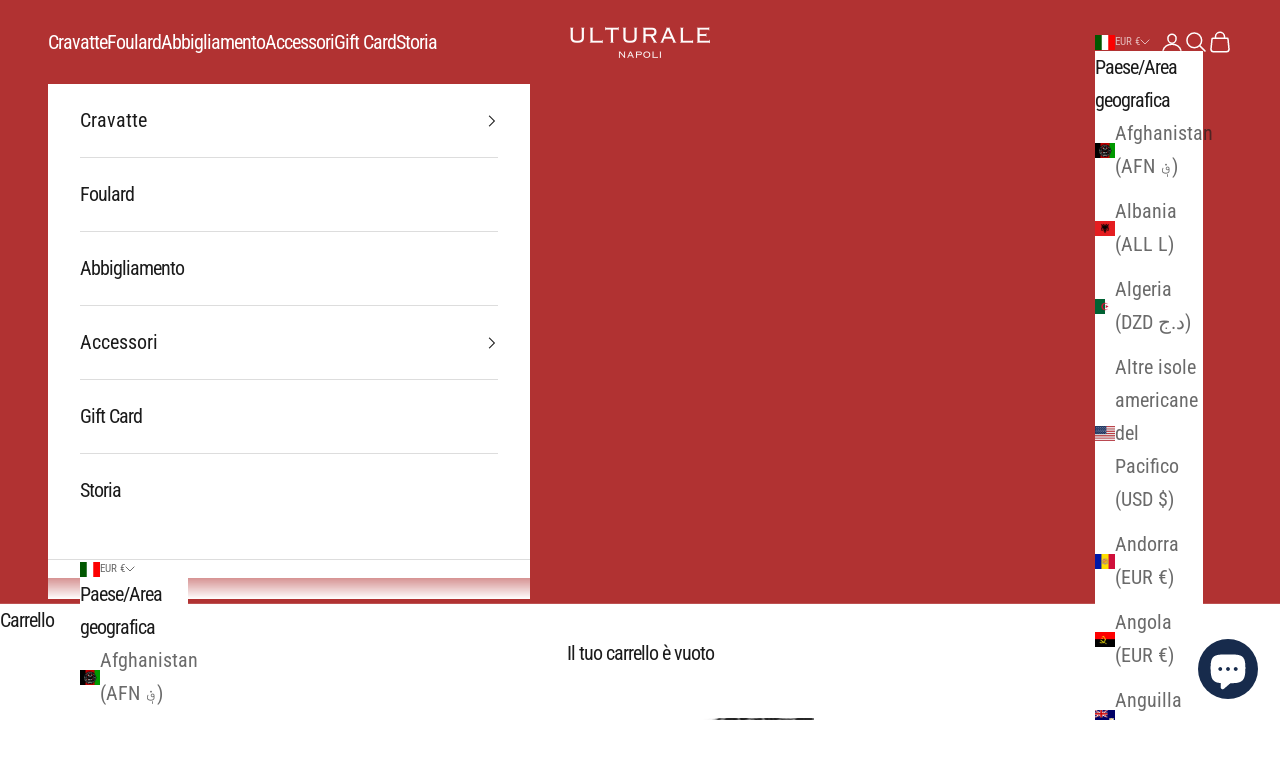

--- FILE ---
content_type: application/x-javascript; charset=utf-8
request_url: https://bundler.nice-team.net/app/shop/status/ulturale.myshopify.com.js?1769642866
body_size: -354
content:
var bundler_settings_updated='1652883077';